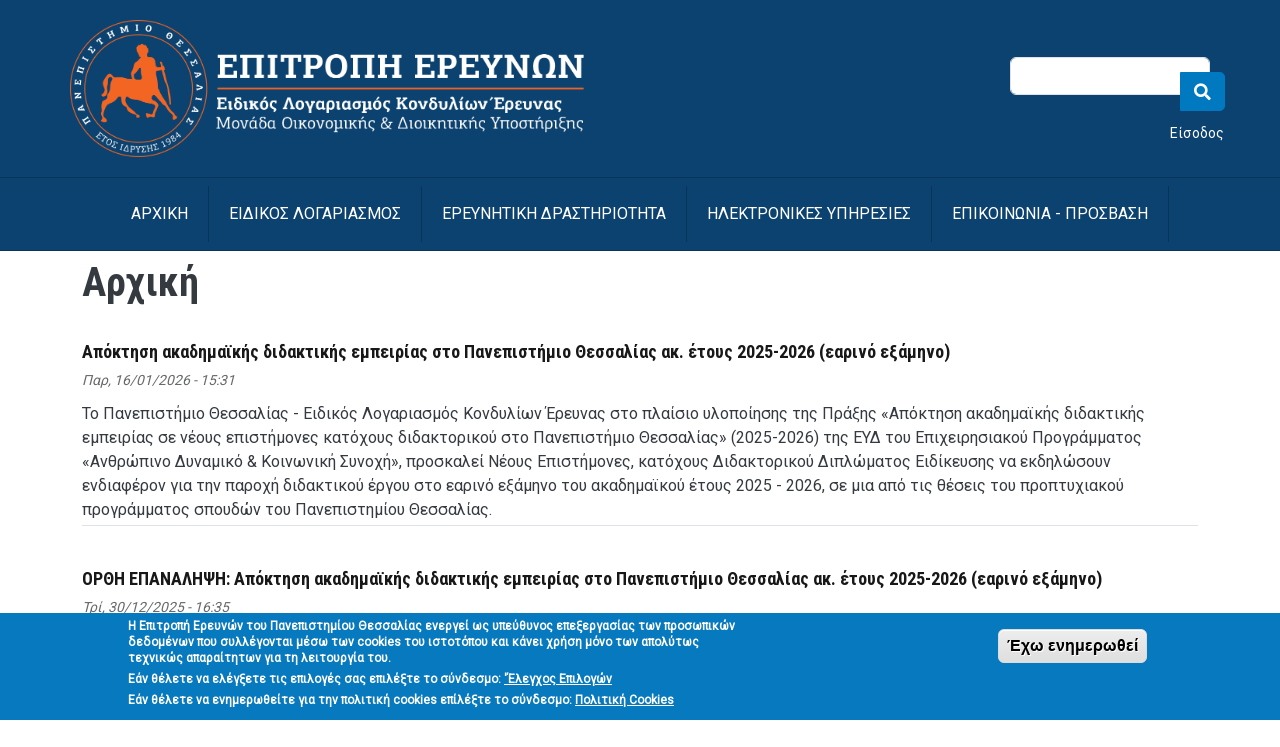

--- FILE ---
content_type: text/html; charset=UTF-8
request_url: https://ee.uth.gr/announcements
body_size: 11804
content:
<!DOCTYPE html>
<html lang="el" dir="ltr">
  <head>
    <meta charset="utf-8" />
<noscript><style>form.antibot * :not(.antibot-message) { display: none !important; }</style>
</noscript><meta name="Generator" content="Drupal 10 (https://www.drupal.org)" />
<meta name="MobileOptimized" content="width" />
<meta name="HandheldFriendly" content="true" />
<meta name="viewport" content="width=device-width, initial-scale=1, shrink-to-fit=no" />
<style>div#sliding-popup, div#sliding-popup .eu-cookie-withdraw-banner, .eu-cookie-withdraw-tab {background: #0779bf} div#sliding-popup.eu-cookie-withdraw-wrapper { background: transparent; } #sliding-popup h1, #sliding-popup h2, #sliding-popup h3, #sliding-popup p, #sliding-popup label, #sliding-popup div, .eu-cookie-compliance-more-button, .eu-cookie-compliance-secondary-button, .eu-cookie-withdraw-tab { color: #ffffff;} .eu-cookie-withdraw-tab { border-color: #ffffff;}</style>
<meta http-equiv="x-ua-compatible" content="ie=edge" />
<link rel="icon" href="/sites/default/files/favicon.ico" type="image/vnd.microsoft.icon" />

    <title>Αρχική | Επιτροπή Ερευνών - Ειδικός Λογαριασμός Κονδυλίων Έρευνας Πανεπιστημίου Θεσσαλίας</title>
    <link rel="stylesheet" media="all" href="/core/modules/system/css/components/align.module.css?t99gic" />
<link rel="stylesheet" media="all" href="/core/modules/system/css/components/fieldgroup.module.css?t99gic" />
<link rel="stylesheet" media="all" href="/core/modules/system/css/components/container-inline.module.css?t99gic" />
<link rel="stylesheet" media="all" href="/core/modules/system/css/components/clearfix.module.css?t99gic" />
<link rel="stylesheet" media="all" href="/core/modules/system/css/components/details.module.css?t99gic" />
<link rel="stylesheet" media="all" href="/core/modules/system/css/components/hidden.module.css?t99gic" />
<link rel="stylesheet" media="all" href="/core/modules/system/css/components/item-list.module.css?t99gic" />
<link rel="stylesheet" media="all" href="/core/modules/system/css/components/js.module.css?t99gic" />
<link rel="stylesheet" media="all" href="/core/modules/system/css/components/nowrap.module.css?t99gic" />
<link rel="stylesheet" media="all" href="/core/modules/system/css/components/position-container.module.css?t99gic" />
<link rel="stylesheet" media="all" href="/core/modules/system/css/components/reset-appearance.module.css?t99gic" />
<link rel="stylesheet" media="all" href="/core/modules/system/css/components/resize.module.css?t99gic" />
<link rel="stylesheet" media="all" href="/core/modules/system/css/components/system-status-counter.css?t99gic" />
<link rel="stylesheet" media="all" href="/core/modules/system/css/components/system-status-report-counters.css?t99gic" />
<link rel="stylesheet" media="all" href="/core/modules/system/css/components/system-status-report-general-info.css?t99gic" />
<link rel="stylesheet" media="all" href="/core/modules/system/css/components/tablesort.module.css?t99gic" />
<link rel="stylesheet" media="all" href="/core/modules/views/css/views.module.css?t99gic" />
<link rel="stylesheet" media="all" href="/modules/contrib/eu_cookie_compliance/css/eu_cookie_compliance.css?t99gic" />
<link rel="stylesheet" media="all" href="/modules/contrib/tb_megamenu/dist/base.css?t99gic" />
<link rel="stylesheet" media="all" href="/modules/contrib/tb_megamenu/dist/styles.css?t99gic" />
<link rel="stylesheet" media="all" href="/themes/contrib/bootstrap_barrio/css/components/node.css?t99gic" />
<link rel="stylesheet" media="all" href="//use.fontawesome.com/releases/v5.13.0/css/all.css" />
<link rel="stylesheet" media="all" href="/themes/contrib/bootstrap_barrio/css/components/form.css?t99gic" />
<link rel="stylesheet" media="all" href="/themes/contrib/bootstrap_barrio/css/components/img-fluid.css?t99gic" />
<link rel="stylesheet" media="all" href="/themes/contrib/bootstrap_barrio/css/colors/messages/messages-light.css?t99gic" />
<link rel="stylesheet" media="all" href="/themes/contrib/bootstrap_barrio/fonts/roboto.css?t99gic" />
<link rel="stylesheet" media="all" href="//fonts.googleapis.com/css?family=Roboto|Roboto+Condensed:700" />
<link rel="stylesheet" media="all" href="/themes/custom/bootstrap_sass_sub/css/style.css?t99gic" />
<link rel="stylesheet" media="all" href="/core/../themes/contrib/bootstrap_barrio/components/menu/menu.css?t99gic" />
<link rel="stylesheet" media="all" href="/core/../themes/contrib/bootstrap_barrio/components/menu_columns/menu_columns.css?t99gic" />

    
  </head>
  <body class="layout-no-sidebars page-view-anakoinoseis-frontpage path-announcements">
    <a href="#main-content" class="visually-hidden-focusable">
      Παράκαμψη προς το κυρίως περιεχόμενο
    </a>
    
      <div class="dialog-off-canvas-main-canvas" data-off-canvas-main-canvas>
    <div id="page-wrapper">
  <div id="page">
    <header id="header" class="header" role="banner" aria-label="Site header">
                              <div class="container">
                <div class="row">
          <div class="col-md-6">
              <a href="/el" title="Αρχική" rel="home" class="navbar-brand">
          <img src="/sites/default/files/logo-new-gre2.png" alt="Αρχική" class="img-fluid d-inline-block align-top" />
        <span class="ml-2 d-none d-md-inline"></span>
  </a>


          </div>
                    <div class="col-md-4 offset-md-2">
              <section class="row region region-header-form">
    <nav role="navigation" aria-labelledby="block-bootstrap-sass-sub-account-menu-menu" id="block-bootstrap-sass-sub-account-menu" class="block block-menu navigation menu--account">
            
  <h2 class="visually-hidden" id="block-bootstrap-sass-sub-account-menu-menu">Μενού λογαριασμού χρήστη</h2>
  

        
              <ul class="clearfix nav flex-row" data-component-id="bootstrap_barrio:menu_columns">
                    <li class="nav-item">
                <a href="/el/user/login" class="nav-link nav-link--el-user-login" data-drupal-link-system-path="user/login">Είσοδος</a>
              </li>
        </ul>
  



  </nav>
<div class="views-exposed-form block block-views block-views-exposed-filter-blocksite-search-page-1" data-drupal-selector="views-exposed-form-site-search-page-1" id="block-exposedformsite-searchpage-1">
  
    
      <div class="content">
      
<form action="/el/site-search" method="get" id="views-exposed-form-site-search-page-1" accept-charset="UTF-8">
  <div class="d-flex flex-wrap">
  



    <fieldset class="js-form-item js-form-type-textfield form-type-textfield js-form-item-search-api-fulltext form-item-search-api-fulltext form-no-label mb-3">
                          <input data-drupal-selector="edit-search-api-fulltext" type="text" id="edit-search-api-fulltext" name="search_api_fulltext" value="" size="30" maxlength="128" class="form-control" />

                          </fieldset>
  <div data-drupal-selector="edit-actions" class="form-actions js-form-wrapper form-wrapper mb-3" id="edit-actions"><button data-drupal-selector="edit-submit-site-search" type="submit" id="edit-submit-site-search" value="Search" class="button js-form-submit form-submit btn btn-primary">Search</button>
</div>

</div>

</form>

    </div>
  </div>

  </section>

          </div>
                  </div>
                </div>
                <nav  class="navbar navbar-dark navbar-expand-lg" id="navbar-main">
                    <div class="container">
          
                                              <div id="block-kentrikiploigisi-2" class="block block-tb-megamenu block-tb-megamenu-menu-blockmain">
  
    
      <div class="content">
      <nav  class="tbm tbm-main tbm-no-arrows" id="451cdabf-7475-4df6-ad4b-915334cbffb8" data-breakpoint="1200" aria-label="main navigation">
      <button class="tbm-button" type="button" aria-label="Toggle Menu Button">
      <span class="tbm-button-container">
        <span></span>
        <span></span>
        <span></span>
        <span></span>
      </span>
    </button>
    <div class="tbm-collapse ">
    <ul  class="tbm-nav level-0 items-5" >
        <li  class="tbm-item level-1" aria-level="1" >
      <div class="tbm-link-container">
            <a href="/el"  class="tbm-link level-1">
                Αρχική
          </a>
            </div>
    
</li>

        <li  class="tbm-item level-1 tbm-item--has-dropdown" aria-level="1" >
      <div class="tbm-link-container">
            <a href="/el"  class="tbm-link level-1 tbm-toggle" aria-expanded="false">
                ΕΙΔΙΚΟΣ ΛΟΓΑΡΙΑΣΜΟΣ
          </a>
                <button class="tbm-submenu-toggle"><span class="visually-hidden">Toggle submenu</span></button>
          </div>
    <div  class="tbm-submenu tbm-item-child">
      <div  class="tbm-row">
      <div  class="tbm-column span4">
  <div class="tbm-column-inner">
               <ul  class="tbm-subnav level-1 items-1">
        <li  class="tbm-item level-2 tbm-group" aria-level="2" >
      <div class="tbm-link-container">
            <a href="/el"  class="tbm-link level-2 tbm-group-title nofollow" aria-expanded="false">
                Πλαίσιο Διοίκησης
          </a>
            </div>
    <div  class="tbm-group-container tbm-item-child">
      <div  class="tbm-row">
      <div  class="tbm-column span12">
  <div class="tbm-column-inner">
               <ul  class="tbm-subnav level-2 items-4">
        <li  class="tbm-item level-3" aria-level="3" >
      <div class="tbm-link-container">
            <a href="/el/odigos-diaheirisis-ergon-kanonismoi"  class="tbm-link level-3">
                Οδηγός Διαχείρισης - Κανονισμοί
          </a>
            </div>
    
</li>

        <li  class="tbm-item level-3" aria-level="3" >
      <div class="tbm-link-container">
            <a href="/el/content/organa-dioikisis-kai-diaheirisis-toy-elke"  class="tbm-link level-3">
                Όργανα Διοίκησης ΕΛΚΕ
          </a>
            </div>
    
</li>

        <li  class="tbm-item level-3" aria-level="3" >
      <div class="tbm-link-container">
            <a href="/el/organogramma-0"  class="tbm-link level-3">
                Οργανόγραμμα
          </a>
            </div>
    
</li>

        <li  class="tbm-item level-3" aria-level="3" >
      <div class="tbm-link-container">
            <a href="/el/stoiheia-timologisis"  class="tbm-link level-3">
                Στοιχεία τιμολόγησης
          </a>
            </div>
    
</li>

  </ul>

      </div>
</div>

  </div>

  </div>

</li>

  </ul>

      </div>
</div>

      <div  class="tbm-column span4">
  <div class="tbm-column-inner">
               <ul  class="tbm-subnav level-1 items-1">
        <li  class="tbm-item level-2 tbm-group" aria-level="2" >
      <div class="tbm-link-container">
            <a href="/el"  class="tbm-link level-2 tbm-group-title nofollow" aria-expanded="false">
                Ανακοινώσεις
          </a>
            </div>
    <div  class="tbm-group-container tbm-item-child">
      <div  class="tbm-row">
      <div  class="tbm-column span12">
  <div class="tbm-column-inner">
               <ul  class="tbm-subnav level-2 items-3">
        <li  class="tbm-item level-3" aria-level="3" >
      <div class="tbm-link-container">
            <a href="/el/node"  class="tbm-link level-3">
                Ανακοινώσεις
          </a>
            </div>
    
</li>

        <li  class="tbm-item level-3" aria-level="3" >
      <div class="tbm-link-container">
            <a href="/el/procurements"  class="tbm-link level-3">
                Διαγωνισμοί
          </a>
            </div>
    
</li>

        <li  class="tbm-item level-3" aria-level="3" >
      <div class="tbm-link-container">
            <a href="/el/recruitment-announcements"  class="tbm-link level-3">
                Προκηρύξεις Θέσεων
          </a>
            </div>
    
</li>

  </ul>

      </div>
</div>

  </div>

  </div>

</li>

  </ul>

      </div>
</div>

      <div  class="tbm-column span4">
  <div class="tbm-column-inner">
               <ul  class="tbm-subnav level-1 items-1">
        <li  class="tbm-item level-2 tbm-group" aria-level="2" >
      <div class="tbm-link-container">
            <a href="/el"  class="tbm-link level-2 tbm-group-title nofollow" aria-expanded="false">
                Διαχείριση Ποιότητας
          </a>
            </div>
    <div  class="tbm-group-container tbm-item-child">
      <div  class="tbm-row">
      <div  class="tbm-column span12">
  <div class="tbm-column-inner">
               <ul  class="tbm-subnav level-2 items-4">
        <li  class="tbm-item level-3" aria-level="3" >
      <div class="tbm-link-container">
            <a href="/el/content/egheiridia-diaheirisis-2016-01-12"  class="tbm-link level-3">
                Πολιτική Ποιότητας
          </a>
            </div>
    
</li>

        <li  class="tbm-item level-3" aria-level="3" >
      <div class="tbm-link-container">
            <a href="/el/%CE%A3%CF%8D%CF%83%CF%84%CE%B7%CE%BC%CE%B1-%CE%94%CE%B9%CE%B1%CF%87%CE%B5%CE%B9%CF%81%CE%B9%CF%83%CF%84%CE%B9%CE%BA%CE%AE%CF%82-%CE%95%CF%80%CE%AC%CF%81%CE%BA%CE%B5%CE%B9%CE%B1%CF%82-%CE%BA%CE%B1%CE%B9-%CE%A0%CE%BF%CE%B9%CF%8C%CF%84%CE%B7%CF%84%CE%B1%CF%82"  class="tbm-link level-3">
                Σύστημα Διαχείρισης της Ποιότητας ISO 9001:2015
          </a>
            </div>
    
</li>

        <li  class="tbm-item level-3" aria-level="3" >
      <div class="tbm-link-container">
            <a href="/el/cookies-policy"  class="tbm-link level-3">
                Πολιτική Cookies
          </a>
            </div>
    
</li>

        <li  class="tbm-item level-3" aria-level="3" >
      <div class="tbm-link-container">
            <a href="/el/gdpr"  class="tbm-link level-3">
                Πολιτική Προστασίας Προσωπικών Δεδομένων Ιστοτόπου
          </a>
            </div>
    
</li>

  </ul>

      </div>
</div>

  </div>

  </div>

</li>

  </ul>

      </div>
</div>

  </div>

  </div>

</li>

        <li  class="tbm-item level-1 tbm-item--has-dropdown" aria-level="1" >
      <div class="tbm-link-container">
            <a href="/el"  class="tbm-link level-1 tbm-toggle" aria-expanded="false">
                ΕΡΕΥΝΗΤΙΚΗ ΔΡΑΣΤΗΡΙΟΤΗΤΑ
          </a>
                <button class="tbm-submenu-toggle"><span class="visually-hidden">Toggle submenu</span></button>
          </div>
    <div  class="tbm-submenu tbm-item-child">
      <div  class="tbm-row">
      <div  class="tbm-column span4">
  <div class="tbm-column-inner">
               <ul  class="tbm-subnav level-1 items-1">
        <li  class="tbm-item level-2 tbm-group" aria-level="2" >
      <div class="tbm-link-container">
            <a href="/el"  class="tbm-link level-2 tbm-group-title nofollow" aria-expanded="false">
                Ερευνητικά Έργα
          </a>
            </div>
    <div  class="tbm-group-container tbm-item-child">
      <div  class="tbm-row">
      <div  class="tbm-column span12">
  <div class="tbm-column-inner">
               <ul  class="tbm-subnav level-2 items-4">
        <li  class="tbm-item level-3" aria-level="3" >
      <div class="tbm-link-container">
            <a href="/el/active-projects"  class="tbm-link level-3">
                Προβολή Ερευνητικών Προγραμμάτων (ενεργά)
          </a>
            </div>
    
</li>

        <li  class="tbm-item level-3" aria-level="3" >
      <div class="tbm-link-container">
            <a href="/el/content/ethnika-programmata"  class="tbm-link level-3">
                Εθνικά Προγράμματα
          </a>
            </div>
    
</li>

        <li  class="tbm-item level-3" aria-level="3" >
      <div class="tbm-link-container">
            <a href="/el/content/eyropaika-programmata"  class="tbm-link level-3">
                Ευρωπαϊκά Προγράμματα
          </a>
            </div>
    
</li>

        <li  class="tbm-item level-3" aria-level="3" >
      <div class="tbm-link-container">
            <a href="/el/magazines"  class="tbm-link level-3">
                Περιοδικό
          </a>
            </div>
    
</li>

  </ul>

      </div>
</div>

  </div>

  </div>

</li>

  </ul>

      </div>
</div>

      <div  class="tbm-column span4">
  <div class="tbm-column-inner">
               <ul  class="tbm-subnav level-1 items-1">
        <li  class="tbm-item level-2 tbm-group" aria-level="2" >
      <div class="tbm-link-container">
            <a href="/el"  class="tbm-link level-2 tbm-group-title nofollow" aria-expanded="false">
                Οδηγός Μεταφοράς Τεχνολογίας
          </a>
            </div>
    <div  class="tbm-group-container tbm-item-child">
      <div  class="tbm-row">
      <div  class="tbm-column span12">
  <div class="tbm-column-inner">
               <ul  class="tbm-subnav level-2 items-6">
        <li  class="tbm-item level-3" aria-level="3" >
      <div class="tbm-link-container">
            <a href="/el/content/odigos-metaforas-tehnologias-perigrafi-2016-08-12"  class="tbm-link level-3">
                Περιγραφή
          </a>
            </div>
    
</li>

        <li  class="tbm-item level-3" aria-level="3" >
      <div class="tbm-link-container">
            <a href="/el/content/nomiko-plaisio-2016-01-12"  class="tbm-link level-3">
                Νομοθετικό Πλαίσιο
          </a>
            </div>
    
</li>

        <li  class="tbm-item level-3" aria-level="3" >
      <div class="tbm-link-container">
            <a href="/el/content/%CE%B7-%CE%AD%CE%BD%CE%BD%CE%BF%CE%B9%CE%B1-%CF%84%CE%B7%CF%82-%CE%B5%CF%86%CE%B5%CF%8D%CF%81%CE%B5%CF%83%CE%B7%CF%82"  class="tbm-link level-3">
                Η έννοια της εφεύρεσης
          </a>
            </div>
    
</li>

        <li  class="tbm-item level-3" aria-level="3" >
      <div class="tbm-link-container">
            <a href="/el/content/%CF%84%CE%AE%CF%81%CE%B7%CF%83%CE%B7-%CE%B5%CE%BC%CF%80%CE%B9%CF%83%CF%84%CE%B5%CF%85%CF%84%CE%B9%CE%BA%CF%8C%CF%84%CE%B7%CF%84%CE%B1%CF%82-%CE%BA%CE%B1%CE%B9-%CE%B1%CF%80%CE%BF%CF%81%CF%81%CE%AE%CF%84%CE%BF%CF%85"  class="tbm-link level-3">
                Τήρηση εμπιστευτικότητας και απορρήτου
          </a>
            </div>
    
</li>

        <li  class="tbm-item level-3" aria-level="3" >
      <div class="tbm-link-container">
            <a href="/el/content/%CE%95%CE%BC%CF%80%CE%BF%CF%81%CE%B9%CE%BA%CE%AE-%CE%91%CE%BE%CE%B9%CE%BF%CF%80%CE%BF%CE%AF%CE%B7%CF%83%CE%B7-%CE%95%CF%81%CE%B5%CF%85%CE%BD%CE%B7%CF%84%CE%B9%CE%BA%CF%8E%CE%BD-%CE%91%CF%80%CE%BF%CF%84%CE%B5%CE%BB%CE%B5%CF%83%CE%BC%CE%AC%CF%84%CF%89%CE%BD"  class="tbm-link level-3">
                Εμπορική Αξιοποίηση Ερευνητικών Αποτελεσμάτων
          </a>
            </div>
    
</li>

        <li  class="tbm-item level-3" aria-level="3" >
      <div class="tbm-link-container">
            <a href="/el/content/%CE%9A%CE%B1%CE%BD%CE%BF%CE%BD%CE%B9%CF%83%CE%BC%CF%8C%CF%82-%CE%94%CE%B9%CE%B1%CF%87%CE%B5%CE%AF%CF%81%CE%B9%CF%83%CE%B7%CF%82-%CF%84%CF%89%CE%BD-%CE%94%CE%B9%CE%BA%CE%B1%CE%B9%CF%89%CE%BC%CE%AC%CF%84%CF%89%CE%BD-%CE%94%CE%B9%CE%B1%CE%BD%CE%BF%CE%B7%CF%84%CE%B9%CE%BA%CE%AE%CF%82-%CE%99%CE%B4%CE%B9%CE%BF%CE%BA%CF%84%CE%B7%CF%83%CE%AF%CE%B1%CF%82"  class="tbm-link level-3">
                Κανονισμός Διαχείρισης των Δικαιωμάτων Διανοητικής Ιδιοκτησίας
          </a>
            </div>
    
</li>

  </ul>

      </div>
</div>

  </div>

  </div>

</li>

  </ul>

      </div>
</div>

      <div  class="tbm-column span4">
  <div class="tbm-column-inner">
               <ul  class="tbm-subnav level-1 items-1">
        <li  class="tbm-item level-2 tbm-group" aria-level="2" >
      <div class="tbm-link-container">
            <a href="/el"  class="tbm-link level-2 tbm-group-title nofollow" aria-expanded="false">
                Εξωστρέφεια - Αξιοποίηση Ερευνητικών Αποτελεσμάτων
          </a>
            </div>
    <div  class="tbm-group-container tbm-item-child">
      <div  class="tbm-row">
      <div  class="tbm-column span12">
  <div class="tbm-column-inner">
               <ul  class="tbm-subnav level-2 items-3">
        <li  class="tbm-item level-3" aria-level="3" >
      <div class="tbm-link-container">
            <a href="/el/content/%CE%93%CF%81%CE%B1%CF%86%CE%B5%CE%AF%CE%BF-%CE%95%CE%BE%CF%89%CF%83%CF%84%CF%81%CE%AD%CF%86%CE%B5%CE%B9%CE%B1%CF%82"  class="tbm-link level-3">
                Προφίλ
          </a>
            </div>
    
</li>

        <li  class="tbm-item level-3" aria-level="3" >
      <div class="tbm-link-container">
            <a href="/el/content/symvaseis-metaforas-tehnologias-2015-12-23"  class="tbm-link level-3">
                Συμβάσεις Μεταφοράς Τεχνολογίας
          </a>
            </div>
    
</li>

        <li  class="tbm-item level-3" aria-level="3" >
      <div class="tbm-link-container">
            <a href="/el/content/spin-2015-12-23"  class="tbm-link level-3">
                Spin - Off
          </a>
            </div>
    
</li>

  </ul>

      </div>
</div>

  </div>

  </div>

</li>

  </ul>

      </div>
</div>

  </div>

  </div>

</li>

        <li  class="tbm-item level-1 tbm-right tbm-item--has-dropdown" aria-level="1" >
      <div class="tbm-link-container">
            <a href="/el"  class="tbm-link level-1 tbm-toggle" aria-expanded="false">
                ΗΛΕΚΤΡΟΝΙΚΕΣ ΥΠΗΡΕΣΙΕΣ
          </a>
                <button class="tbm-submenu-toggle"><span class="visually-hidden">Toggle submenu</span></button>
          </div>
    <div  class="tbm-submenu tbm-item-child tbm-has-width" style="width: 450px;">
      <div  class="tbm-row">
      <div  class="tbm-column span12">
  <div class="tbm-column-inner">
               <ul  class="tbm-subnav level-1 items-4">
        <li  class="tbm-item level-2" aria-level="2" >
      <div class="tbm-link-container">
            <a href="/el/docs"  class="tbm-link level-2">
                Έντυπα
          </a>
            </div>
    
</li>

        <li  class="tbm-item level-2" aria-level="2" >
      <div class="tbm-link-container">
            <a href="/el/laws_index"  class="tbm-link level-2">
                Νομοθεσία
          </a>
            </div>
    
</li>

        <li  class="tbm-item level-2" aria-level="2" >
      <div class="tbm-link-container">
            <a href="/el/forma-axiologisis-paraponon"  class="tbm-link level-2">
                Φόρμα αξιολόγησης παραπόνων
          </a>
            </div>
    
</li>

        <li  class="tbm-item level-2" aria-level="2" >
      <div class="tbm-link-container">
            <a href="/el/e-services"  class="tbm-link level-2">
                Ηλεκτρονικές Εφαρμογές
          </a>
            </div>
    
</li>

  </ul>

      </div>
</div>

  </div>

  </div>

</li>

        <li  class="tbm-item level-1 450 tbm-right tbm-item--has-dropdown" aria-level="1" >
      <div class="tbm-link-container">
            <a href="/el"  class="tbm-link level-1 tbm-toggle" aria-expanded="false">
                ΕΠΙΚΟΙΝΩΝΙΑ - ΠΡΟΣΒΑΣΗ
          </a>
                <button class="tbm-submenu-toggle"><span class="visually-hidden">Toggle submenu</span></button>
          </div>
    <div  class="tbm-submenu tbm-item-child tbm-has-width" style="width: 450px;">
      <div  class="tbm-row">
      <div  class="tbm-column span12">
  <div class="tbm-column-inner">
               <ul  class="tbm-subnav level-1 items-3">
        <li  class="tbm-item level-2" aria-level="2" >
      <div class="tbm-link-container">
            <a href="/el/anthropino-dynamiko-elke-pth"  class="tbm-link level-2">
                Ανθρώπινο Δυναμικό
          </a>
            </div>
    
</li>

        <li  class="tbm-item level-2" aria-level="2" >
      <div class="tbm-link-container">
            <a href="/el/syndesmoi"  class="tbm-link level-2">
                Σύνδεσμοι
          </a>
            </div>
    
</li>

        <li  class="tbm-item level-2" aria-level="2" >
      <div class="tbm-link-container">
            <a href="https://katalogos.uth.gr/"  class="tbm-link level-2" target="_blank">
                Τηλέφωνα Παν/μίου
          </a>
            </div>
    
</li>

  </ul>

      </div>
</div>

  </div>

  </div>

</li>

  </ul>

      </div>
  </nav>

<script>
if (window.matchMedia("(max-width: 1200px)").matches) {
  document.getElementById("451cdabf-7475-4df6-ad4b-915334cbffb8").classList.add('tbm--mobile');
}


</script>

    </div>
  </div>


                                                            </div>
                  </nav>
          </header>
          <div class="highlighted">
        <aside class="container section clearfix" role="complementary">
            <div data-drupal-messages-fallback class="hidden"></div>


        </aside>
      </div>
            <div id="main-wrapper" class="layout-main-wrapper clearfix">
              <div id="main" class="container">
          
          <div class="row row-offcanvas row-offcanvas-left clearfix">
              <main class="main-content col order-first" id="content" role="main">
                <section class="section">
                  <a id="main-content" tabindex="-1"></a>
                    <div id="block-bootstrap-sass-sub-page-title" class="block block-core block-page-title-block">
  
    
      <div class="content">
      
  <h1 class="title">Αρχική</h1>


    </div>
  </div>
<div class="views-element-container"><div class="view view-anakoinoseis-frontpage view-id-anakoinoseis_frontpage view-display-id-page_2 js-view-dom-id-468c80a6648d57853d509c6908de28b1af6df5aa5f0d9f35403dfbbda67d87af">
  
    
      <div class="view-header">
      
    </div>
      
      <div class="view-content row">
          <div class="views-row">
    

<article data-history-node-id="23215" class="node node--type-article node--promoted node--view-mode-teaser clearfix">
  <header>
    
          <h2 class="node__title">
        <a href="/el/node/23215" rel="bookmark"><span class="field field--name-title field--type-string field--label-hidden">Απόκτηση ακαδημαϊκής διδακτικής εμπειρίας στο Πανεπιστήμιο Θεσσαλίας ακ. έτους 2025-2026 (εαρινό εξάμηνο)</span>
</a>
      </h2>
        
          <div class="node__meta">
        <article class="profile">
  </article>

                  <em>
            <span class="field field--name-created field--type-created field--label-hidden"><time datetime="2026-01-16T15:31:00+02:00" title="Παρασκευή 16 Ιανουάριος 2026 - 15:31" class="datetime">Παρ, 16/01/2026 - 15:31</time>
</span>

          </em>
                
      </div>
      </header>
  <div class="node__content clearfix">
    
            <div class="clearfix text-formatted field field--name-body field--type-text-with-summary field--label-hidden field__item">Το Πανεπιστήμιο Θεσσαλίας - Ειδικός Λογαριασμός Κονδυλίων Έρευνας στο πλαίσιο υλοποίησης της Πράξης «Απόκτηση ακαδημαϊκής διδακτικής εμπειρίας σε νέους επιστήμονες κατόχους διδακτορικού στο Πανεπιστήμιο Θεσσαλίας» (2025-2026) της ΕΥΔ του Επιχειρησιακού Προγράμματος «Ανθρώπινο Δυναμικό &amp; Κοινωνική Συνοχή», προσκαλεί Νέους Επιστήμονες, κατόχους Διδακτορικού Διπλώματος Ειδίκευσης να εκδηλώσουν ενδιαφέρον για την παροχή διδακτικού έργου στο εαρινό εξάμηνο του ακαδημαϊκού έτους 2025 - 2026, σε μια από τις θέσεις του προπτυχιακού προγράμματος σπουδών του Πανεπιστημίου Θεσσαλίας.</div>
      
  </div>
</article>

  </div>
    <div class="views-row">
    

<article data-history-node-id="23191" class="node node--type-article node--promoted node--view-mode-teaser clearfix">
  <header>
    
          <h2 class="node__title">
        <a href="/el/node/23191" rel="bookmark"><span class="field field--name-title field--type-string field--label-hidden">ΟΡΘΗ ΕΠΑΝΑΛΗΨΗ: Απόκτηση ακαδημαϊκής διδακτικής εμπειρίας στο Πανεπιστήμιο Θεσσαλίας ακ. έτους 2025-2026 (εαρινό εξάμηνο)</span>
</a>
      </h2>
        
          <div class="node__meta">
        <article class="profile">
  </article>

                  <em>
            <span class="field field--name-created field--type-created field--label-hidden"><time datetime="2025-12-30T16:35:35+02:00" title="Τρίτη 30 Δεκέμβριος 2025 - 16:35" class="datetime">Τρί, 30/12/2025 - 16:35</time>
</span>

          </em>
                
      </div>
      </header>
  <div class="node__content clearfix">
    
            <div class="clearfix text-formatted field field--name-body field--type-text-with-summary field--label-hidden field__item">ΟΡΘΗ ΕΠΑΝΑΛΗΨΗ: (Ως προς την ημερομηνία λήξης υποβολής υποψηφιοτήτων και την επισήμανση των Παραρτημάτων)
Το Πανεπιστήμιο Θεσσαλίας - ΕΛΚΕ στο πλαίσιο της Πράξης «Απόκτηση ακαδημαϊκής διδακτικής εμπειρίας σε νέους επιστήμονες κατόχους διδακτορικού στο Πανεπιστήμιο Θεσσαλίας» (2025-2026) της ΕΥΔ προσκαλεί Νέους Επιστήμονες, κατόχους Διδακτορικού Διπλώματος να εκδηλώσουν ενδιαφέρον για την παροχή διδακτικού έργου στο εαρινό εξάμηνο του ακαδημαϊκού έτους 2025 - 2026, σε μια από τις θέσεις του προπτυχιακού προγράμματος σπουδών του Πανεπιστημίου Θεσσαλίας όπως αυτές έχουν εγκριθεί από τη Σύγκλητο του Πανεπιστημίου Θεσσαλίας  και αναλυτικά περιγράφονται στον πίνακα μαθημάτων και στο παράρτημα, που επισυνάπτονται στην παρούσα πρόσκληση.</div>
      
  </div>
</article>

  </div>
    <div class="views-row">
    

<article data-history-node-id="23186" class="node node--type-article node--promoted node--view-mode-teaser clearfix">
  <header>
    
          <h2 class="node__title">
        <a href="/el/node/23186" rel="bookmark"><span class="field field--name-title field--type-string field--label-hidden">ΕΝΗΜΕΡΩΤΙΚΟ ΣΗΜΕΙΩΜΑ Erasmus+ 2026</span>
</a>
      </h2>
        
          <div class="node__meta">
        <article class="profile">
  </article>

                  <em>
            <span class="field field--name-created field--type-created field--label-hidden"><time datetime="2025-12-24T19:07:48+02:00" title="Τετάρτη 24 Δεκέμβριος 2025 - 19:07" class="datetime">Τετ, 24/12/2025 - 19:07</time>
</span>

          </em>
                
      </div>
      </header>
  <div class="node__content clearfix">
    
            <div class="clearfix text-formatted field field--name-body field--type-text-with-summary field--label-hidden field__item">Σας ενημερώνουμε ότι σύμφωνα με τον νέο Οδηγό του Προγράμματος Erasmus+ 2026 (επισυνάπτεται) υπάρχει, για συγκεκριμένες δράσεις, περιορισμός στον αριθμό των αιτήσεων στις οποίες μπορεί να συμμετέχει ένας φορέας, είτε ως συντονιστής είτε ως εταίρος.</div>
      
  </div>
</article>

  </div>
    <div class="views-row">
    

<article data-history-node-id="23151" class="node node--type-article node--promoted node--view-mode-teaser clearfix">
  <header>
    
          <h2 class="node__title">
        <a href="/el/node/23151" rel="bookmark"><span class="field field--name-title field--type-string field--label-hidden">ΕΛΙΔΕΚ: Ερευνητικά Προγράμματα Συνεργασίας στις Ανθρωπιστικές Επιστήμες «Ελλάδα - ΗΠΑ»</span>
</a>
      </h2>
        
          <div class="node__meta">
        <article class="profile">
  </article>

                  <em>
            <span class="field field--name-created field--type-created field--label-hidden"><time datetime="2025-12-01T12:49:55+02:00" title="Δευτέρα 1 Δεκέμβριος 2025 - 12:49" class="datetime">Δευ, 01/12/2025 - 12:49</time>
</span>

          </em>
                
      </div>
      </header>
  <div class="node__content clearfix">
    
            <div class="clearfix text-formatted field field--name-body field--type-text-with-summary field--label-hidden field__item">Η Διευθύντρια του Ελληνικού Ιδρύματος Έρευνας και Καινοτομίας καλεί τους/τις ενδιαφερόμενους/ες δυνητικούς δικαιούχους να υποβάλουν Συνεργατικές Προτάσεις στο πλαίσιο της Προκήρυξης με τίτλο «Ερευνητικά Προγράμματα Συνεργασίας στις Ανθρωπιστικές Επιστήμες ‘‘Ελλάδα – ΗΠΑ’’». </div>
      
  </div>
</article>

  </div>
    <div class="views-row">
    

<article data-history-node-id="23109" class="node node--type-article node--promoted node--view-mode-teaser clearfix">
  <header>
    
          <h2 class="node__title">
        <a href="/el/node/23109" rel="bookmark"><span class="field field--name-title field--type-string field--label-hidden">Ανακοίνωση αλλαγής έδρας γραφείων ΜΟΔΥ Πανεπιστημίου Θεσσαλίας της πόλης του Βόλου.</span>
</a>
      </h2>
        
          <div class="node__meta">
        <article class="profile">
  </article>

                  <em>
            <span class="field field--name-created field--type-created field--label-hidden"><time datetime="2025-10-05T12:26:34+03:00" title="Κυριακή 5 Οκτώβριος 2025 - 12:26" class="datetime">Κυρ, 05/10/2025 - 12:26</time>
</span>

          </em>
                
      </div>
      </header>
  <div class="node__content clearfix">
    
            <div class="clearfix text-formatted field field--name-body field--type-text-with-summary field--label-hidden field__item">Λόγω της μετακόμισης σε νέο κτίριο στέγασης των υπηρεσιών του ΕΛΚΕ Πανεπιστημίου Θεσσαλίας στην οδό  Αιολίδος 2, περιοχή Άναυρος στο Βόλο, τα τηλέφωνα της υπηρεσίας μας δεν θα λειτουργούν και παρακαλείσθε να επικοινωνείτε μαζί μας με ηλεκτρονικό μήνυμα (αφορά μόνο στην επικοινωνία με το προσωπικό του ΕΛΚΕ που εργάζεται στο Βόλο).</div>
      
  </div>
</article>

  </div>
    <div class="views-row">
    

<article data-history-node-id="23107" class="node node--type-article node--promoted node--view-mode-teaser clearfix">
  <header>
    
          <h2 class="node__title">
        <a href="/el/node/23107" rel="bookmark"><span class="field field--name-title field--type-string field--label-hidden">Αποτελέσματα για την απόκτηση ακαδημαϊκής διδακτικής εμπειρίας στο Πανεπιστήμιο Θεσσαλίας ακ. έτους 2025-2026 (χειμερινό εξάμηνο)</span>
</a>
      </h2>
        
          <div class="node__meta">
        <article class="profile">
  </article>

                  <em>
            <span class="field field--name-created field--type-created field--label-hidden"><time datetime="2025-09-30T21:12:53+03:00" title="Τρίτη 30 Σεπτέμβριος 2025 - 21:12" class="datetime">Τρί, 30/09/2025 - 21:12</time>
</span>

          </em>
                
      </div>
      </header>
  <div class="node__content clearfix">
    
            <div class="clearfix text-formatted field field--name-body field--type-text-with-summary field--label-hidden field__item">Το Πανεπιστήμιο Θεσσαλίας - Ειδικός Λογαριασμός Κονδυλίων Έρευνας στο πλαίσιο υλοποίησης της Πράξης «Απόκτηση ακαδημαϊκής διδακτικής εμπειρίας σε νέους επιστήμονες κατόχους διδακτορικού στο Πανεπιστήμιο Θεσσαλίας» (2025-2026), προσκαλεί Νέους Επιστήμονες, κατόχους Διδακτορικού Διπλώματος Ειδίκευσης να εκδηλώσουν ενδιαφέρον για την παροχή διδακτικού έργου στο χειμερινό εξάμηνο του ακαδημαϊκού έτους 2025 - 2026, σε μια από τις θέσεις του προπτυχιακού προγράμματος σπουδών του Πανεπιστημίου Θεσσαλίας. Δείτε στα επισυναπτόμενα έντυπα τα αποτελέσματα.</div>
      
  </div>
</article>

  </div>
    <div class="views-row">
    

<article data-history-node-id="23099" class="node node--type-article node--promoted node--view-mode-teaser clearfix">
  <header>
    
          <h2 class="node__title">
        <a href="/el/node/23099" rel="bookmark"><span class="field field--name-title field--type-string field--label-hidden">Αποτελέσματα για την απόκτηση ακαδημαϊκής διδακτικής εμπειρίας στο Πανεπιστήμιο Θεσσαλίας ακ. έτους 2025-2026 (χειμερινό εξάμηνο)</span>
</a>
      </h2>
        
          <div class="node__meta">
        <article class="profile">
  </article>

                  <em>
            <span class="field field--name-created field--type-created field--label-hidden"><time datetime="2025-09-25T10:11:31+03:00" title="Πέμπτη 25 Σεπτέμβριος 2025 - 10:11" class="datetime">Πέμ, 25/09/2025 - 10:11</time>
</span>

          </em>
                
      </div>
      </header>
  <div class="node__content clearfix">
    
            <div class="clearfix text-formatted field field--name-body field--type-text-with-summary field--label-hidden field__item">Tο Πανεπιστήμιο Θεσσαλίας - Ειδικός Λογαριασμός Κονδυλίων Έρευνας στο πλαίσιο υλοποίησης της Πράξης «Απόκτηση ακαδημαϊκής διδακτικής εμπειρίας σε νέους επιστήμονες κατόχους διδακτορικού στο Πανεπιστήμιο Θεσσαλίας» (2025-2026) προσκαλεί Νέους Επιστήμονες, κατόχους Διδακτορικού Διπλώματος Ειδίκευσης να εκδηλώσουν ενδιαφέρον για την παροχή διδακτικού έργου στο χειμερινό εξάμηνο του ακαδημαϊκού έτους 2025 - 2026, σε μια από τις θέσεις του προπτυχιακού προγράμματος σπουδών  όπως αυτές περιγράφονται στον πίνακα μαθημάτων και στο παράρτημα, που επισυνάπτονται στην παρούσα πρόσκληση.</div>
      
  </div>
</article>

  </div>
    <div class="views-row">
    

<article data-history-node-id="23092" class="node node--type-article node--promoted node--view-mode-teaser clearfix">
  <header>
    
          <h2 class="node__title">
        <a href="/el/node/23092" rel="bookmark"><span class="field field--name-title field--type-string field--label-hidden">Απόκτηση ακαδημαϊκής διδακτικής εμπειρίας στο Πανεπιστήμιο Θεσσαλίας ακ. έτους 2025-2026 (χειμερινό εξάμηνο)</span>
</a>
      </h2>
        
          <div class="node__meta">
        <article class="profile">
  </article>

                  <em>
            <span class="field field--name-created field--type-created field--label-hidden"><time datetime="2025-09-18T20:34:47+03:00" title="Πέμπτη 18 Σεπτέμβριος 2025 - 20:34" class="datetime">Πέμ, 18/09/2025 - 20:34</time>
</span>

          </em>
                
      </div>
      </header>
  <div class="node__content clearfix">
    
            <div class="clearfix text-formatted field field--name-body field--type-text-with-summary field--label-hidden field__item">Το Πανεπιστήμιο Θεσσαλίας - Ειδικός Λογαριασμός Κονδυλίων Έρευνας στο πλαίσιο υλοποίησης της Πράξης «Απόκτηση ακαδημαϊκής διδακτικής εμπειρίας σε νέους επιστήμονες κατόχους διδακτορικού στο Πανεπιστήμιο Θεσσαλίας» (2025-2026) προσκαλεί Νέους Επιστήμονες, κατόχους Διδακτορικού Διπλώματος Ειδίκευσης να εκδηλώσουν ενδιαφέρον για την παροχή διδακτικού έργου στο χειμερινό εξάμηνο του ακαδημαϊκού έτους 2025 - 2026, σε μια από τις θέσεις του προπτυχιακού προγράμματος σπουδών οι οποίες αναλυτικά περιγράφονται στους πίνακες μαθημάτων που επισυνάπτονται στην παρούσα πρόσκληση.</div>
      
  </div>
</article>

  </div>
    <div class="views-row">
    

<article data-history-node-id="23082" class="node node--type-article node--promoted node--view-mode-teaser clearfix">
  <header>
    
          <h2 class="node__title">
        <a href="/el/node/23082" rel="bookmark"><span class="field field--name-title field--type-string field--label-hidden">Αποτελέσματα (Τμήμα Κτηνιατρικής ) για την απόκτηση ακαδημαϊκής διδακτικής εμπειρίας στο Πανεπιστήμιο Θεσσαλίας ακ. έτους 2025-2026 (χειμερινό εξάμηνο)</span>
</a>
      </h2>
        
          <div class="node__meta">
        <article class="profile">
  </article>

                  <em>
            <span class="field field--name-created field--type-created field--label-hidden"><time datetime="2025-09-17T12:18:52+03:00" title="Τετάρτη 17 Σεπτέμβριος 2025 - 12:18" class="datetime">Τετ, 17/09/2025 - 12:18</time>
</span>

          </em>
                
      </div>
      </header>
  <div class="node__content clearfix">
    
            <div class="clearfix text-formatted field field--name-body field--type-text-with-summary field--label-hidden field__item">Το Πανεπιστήμιο Θεσσαλίας - Ειδικός Λογαριασμός Κονδυλίων Έρευνας στο πλαίσιο υλοποίησης της Πράξης «Απόκτηση ακαδημαϊκής διδακτικής εμπειρίας σε νέους επιστήμονες κατόχους διδακτορικού στο Πανεπιστήμιο Θεσσαλίας» (2025-2026) προσκαλεί Νέους Επιστήμονες, κατόχους Διδακτορικού Διπλώματος Ειδίκευσης να εκδηλώσουν ενδιαφέρον για την παροχή διδακτικού έργου στο χειμερινό εξάμηνο του ακαδημαϊκού έτους 2025 - 2026, σε μια από τις θέσεις του προπτυχιακού προγράμματος σπουδών του Πανεπιστημίου Θεσσαλίας όπως αυτές έχουν εγκριθεί από τη Σύγκλητο του Πανεπιστημίου Θεσσαλίας  και αναλυτικά περιγράφονται στον πίνακα μαθημάτων και στο παράρτημα, που επισυνάπτονται στην παρούσα πρόσκληση.

 

Δείτε στα επισυναπτόμενα έντυπα τα αποτελέσματα</div>
      
  </div>
</article>

  </div>
    <div class="views-row">
    

<article data-history-node-id="23081" class="node node--type-article node--promoted node--view-mode-teaser clearfix">
  <header>
    
          <h2 class="node__title">
        <a href="/el/node/23081" rel="bookmark"><span class="field field--name-title field--type-string field--label-hidden">Αποτελέσματα για την απόκτηση ακαδημαϊκής διδακτικής εμπειρίας στο Πανεπιστήμιο Θεσσαλίας ακ. έτους 2025-2026 (χειμερινό εξάμηνο)</span>
</a>
      </h2>
        
          <div class="node__meta">
        <article class="profile">
  </article>

                  <em>
            <span class="field field--name-created field--type-created field--label-hidden"><time datetime="2025-09-12T21:06:51+03:00" title="Παρασκευή 12 Σεπτέμβριος 2025 - 21:06" class="datetime">Παρ, 12/09/2025 - 21:06</time>
</span>

          </em>
                
      </div>
      </header>
  <div class="node__content clearfix">
    
            <div class="clearfix text-formatted field field--name-body field--type-text-with-summary field--label-hidden field__item">Το Πανεπιστήμιο Θεσσαλίας - Ειδικός Λογαριασμός Κονδυλίων Έρευνας στο πλαίσιο της Πράξης «Απόκτηση ακαδημαϊκής διδακτικής εμπειρίας σε νέους επιστήμονες κατόχους διδακτορικού στο Πανεπιστήμιο Θεσσαλίας» (2025-2026), προσκαλεί Νέους Επιστήμονες, κατόχους Διδακτορικού Διπλώματος Ειδίκευσης να εκδηλώσουν ενδιαφέρον για την παροχή διδακτικού έργου στο χειμερινό εξάμηνο του ακαδημαϊκού έτους 2025 - 2026, σε μια από τις θέσεις του προπτυχιακού προγράμματος σπουδών του Πανεπιστημίου Θεσσαλίας δείτε στα επισυναπτόμενα έντυπα τα αποτελέσματα.</div>
      
  </div>
</article>

  </div>

    </div>
  
        <nav aria-label="pagination-heading">
    <h4 id="pagination-heading" class="visually-hidden">Σελιδοποίηση</h4>
    <ul class="pagination js-pager__items">
                                                        <li class="page-item active">
                      <span class="page-link">1</span>
                  </li>
              <li class="page-item ">
                      <a href="?page=1" title="" class="page-link">2</a>
                  </li>
              <li class="page-item ">
                      <a href="?page=2" title="" class="page-link">3</a>
                  </li>
              <li class="page-item ">
                      <a href="?page=3" title="" class="page-link">4</a>
                  </li>
              <li class="page-item ">
                      <a href="?page=4" title="" class="page-link">5</a>
                  </li>
              <li class="page-item ">
                      <a href="?page=5" title="" class="page-link">6</a>
                  </li>
              <li class="page-item ">
                      <a href="?page=6" title="" class="page-link">7</a>
                  </li>
              <li class="page-item ">
                      <a href="?page=7" title="" class="page-link">8</a>
                  </li>
              <li class="page-item ">
                      <a href="?page=8" title="" class="page-link">9</a>
                  </li>
                          <li class="page-item" role="presentation"><span class="page-link">&hellip;</span></li>
                          <li class="page-item">
          <a href="?page=1" title="Επόμενη σελίδα" rel="next" class="page-link">
            <span aria-hidden="true">Επόμενο ›</span>
            <span class="visually-hidden">Next page</span>
          </a>
        </li>
                          <li class="page-item">
          <a href="?page=59" title="Τελευταία σελίδα" class="page-link">
            <span aria-hidden="true">Τέλος »</span>
            <span class="visually-hidden">Last page</span>
          </a>
        </li>
          </ul>
  </nav>

            <div class="view-footer">
      
    </div>
    </div>
</div>


                </section>
              </main>
                                  </div>
        </div>
          </div>
          <div class="featured-bottom">
        <div class="container">
          <aside class="row clearfix" role="complementary">
              <section class="col-lg-4 col-md-6 region region-featured-bottom-first">
    <div id="block-bootstrap-sass-sub-tb-university-block-12" class="block-content-basic block block-block-content block-block-contentdfe5b8ec-c5f8-48ea-a771-c6fcb4dd4bb9">
  
      <h2>Πιστοποίηση ISO</h2>
    
      <div class="content">
      
            <div class="clearfix text-formatted field field--name-body field--type-text-with-summary field--label-hidden field__item"><div class="block-content clearfix iso-block" id="panel-fifth-wrapper"><a href="/Σύστημα-Διαχειριστικής-Επάρκειας-και-Ποιότητας" title="Σύστημα Διαχείρισης της Ποιότητας">Management Capability &amp; Quality Systems</a></div>

<p><img alt="Λογότυπο EBETAM - MIRTEC" data-entity-type="file" data-entity-uuid="7a1e6dd4-7117-4764-90f3-e2a324eafdaa" src="/sites/default/files/inline-images/evetam_mirtec.png" style="width: 100px; margin: 3rem 1rem;" /><img alt="Λογότυπο IQNET" data-entity-type="file" data-entity-uuid="c9703da2-7832-4535-a6ee-565d23064ddf" src="/sites/default/files/inline-images/iqnet.png" style="width: 100px; margin: 3rem 1rem;" /></p>
</div>
      
    </div>
  </div>

  </section>

              <section class="col-lg-4 col-md-6 region region-featured-bottom-second">
    <div id="block-bootstrap-sass-sub-tb-university-block-4" class="block-content-basic block block-block-content block-block-contentd54e7d58-8a2d-47e5-984e-6c1bfeb5784f">
  
      <h2>Ακολουθήστε μας</h2>
    
      <div class="content">
      
            <div class="clearfix text-formatted field field--name-body field--type-text-with-summary field--label-hidden field__item"><div class="custom"><p>Εδώ θα μας βρείτε στα κοινωνικά δίκτυα&nbsp;You Tube και Facebook.</p><ul class="social-list" style="list-style:none;padding-left:20px;"><li class="youtube"><a href="https://www.youtube.com/channel/UCnjfECIaHDnDoqrHc8_XwnQ" target="_blank" title="You Tube">&nbsp;</a></li><li class="facebook"><a href="https://www.facebook.com/%CE%95%CF%80%CE%B9%CF%84%CF%81%CE%BF%CF%80%CE%AE-%CE%95%CF%81%CE%B5%CF%85%CE%BD%CF%8E%CE%BD-%CE%A0%CE%B1%CE%BD%CE%B5%CF%80%CE%B9%CF%83%CF%84%CE%B7%CE%BC%CE%AF%CE%BF%CF%85-%CE%98%CE%B5%CF%83%CF%83%CE%B1%CE%BB%CE%AF%CE%B1%CF%82-1486267371668103/?fref=ts" target="_blank" title="Facebook">&nbsp;</a></li></ul><p><small>Some Images displayed are from </small><a href="http://www.freepik.com/"><small>Freepik</small></a></p></div></div>
      
    </div>
  </div>

  </section>

              <section class="col-lg-4 col-md-6 region region-featured-bottom-third">
    <div id="block-bootstrap-sass-sub-tb-university-block-1" class="block-content-basic block block-block-content block-block-content3711e5cd-c5f6-47ab-b222-9796b963a5c0">
  
      <h2>Επικοινωνία</h2>
    
      <div class="content">
      
            <div class="clearfix text-formatted field field--name-body field--type-text-with-summary field--label-hidden field__item"><p>Γραμματεία Επιτροπής Ερευνών Πανεπιστημίου Θεσσαλίας</p>
<p>Αιολίδος 2, 382 22 - Βόλος</p>
<p><strong>Τηλ: </strong>24210 06414</p>
<p><strong>Email: </strong><a href="mailto:ee@uth.gr">ee@uth.gr</a></p>
</div>
      
    </div>
  </div>

  </section>

          </aside>
        </div>
      </div>
        <footer class="site-footer">
              <div class="container">
                      <div class="site-footer__top  row clearfix">
                <section class="col-lg-2 col-md-4 region region-footer-first">
    <nav role="navigation" aria-labelledby="block-bootstrap-sass-sub-tb-university-menu-menu-synergates-menu-menu" id="block-bootstrap-sass-sub-tb-university-menu-menu-synergates-menu" class="block block-menu navigation menu--menu-synergates-menu">
      
  <h2 id="block-bootstrap-sass-sub-tb-university-menu-menu-synergates-menu-menu">Συνεργαζόμενες Δομές</h2>
  

        
                  <ul class="clearfix nav" data-component-id="bootstrap_barrio:menu">
                    <li class="nav-item">
                <a href="http://uth.gr" target="_blank" class="nav-link nav-link-http--uthgr">Πανεπιστήμιο Θεσσαλίας</a>
              </li>
                <li class="nav-item">
                <a href="https://tto.uth.gr" target="_blank" class="nav-link nav-link-https--ttouthgr">Γραφείο Υποστήριξης Έρευνας &amp; Αξιοποίησης των Αποτελεσμάτων</a>
              </li>
                <li class="nav-item">
                <a href="https://cep.uth.gr/" class="nav-link nav-link-https--ceputhgr-">Center for European Projects </a>
              </li>
                <li class="nav-item">
                <a href="https://learning.uth.gr" class="nav-link nav-link-https--learninguthgr">Κέντρο Επιμόρφωσης &amp; Διά Βίου Μάθησης</a>
              </li>
        </ul>
  



  </nav>

  </section>

                <section class="col-lg-2 col-md-4 region region-footer-second">
    <nav role="navigation" aria-labelledby="block-bootstrap-sass-sub-tb-university-menu-menu-announcementsmenu-menu" id="block-bootstrap-sass-sub-tb-university-menu-menu-announcementsmenu" class="block block-menu navigation menu--menu-announcementsmenu">
      
  <h2 id="block-bootstrap-sass-sub-tb-university-menu-menu-announcementsmenu-menu">Διαχείριση Προγραμμάτων</h2>
  

        
                  <ul class="clearfix nav" data-component-id="bootstrap_barrio:menu">
                    <li class="nav-item">
                <a href="/el/webdoc" class="nav-link nav-link--el-webdoc" data-drupal-link-system-path="node/12887">Webdoc</a>
              </li>
                <li class="nav-item">
                <a href="https://ehde.uth.gr/" target="_blank" class="nav-link nav-link-https--ehdeuthgr-">Επιτροπή Ηθικής και Δεοντολογίας της Έρευνας (Ε.Η.Δ.Ε.)</a>
              </li>
                <li class="nav-item">
                <a href="/el/e-services" class="nav-link nav-link--el-e-services" data-drupal-link-system-path="e-services">Ηλεκτρονικές Υπηρεσίες</a>
              </li>
        </ul>
  



  </nav>

  </section>

                <section class="col-lg-2 col-md-4 region region-footer-third">
    <nav role="navigation" aria-labelledby="block-bootstrap-sass-sub-tb-university-menu-menu-calls-menu" id="block-bootstrap-sass-sub-tb-university-menu-menu-calls" class="block block-menu navigation menu--menu-calls">
      
  <h2 id="block-bootstrap-sass-sub-tb-university-menu-menu-calls-menu">Χρηματοδοτικά Προγράμματα</h2>
  

        
                  <ul class="clearfix nav" data-component-id="bootstrap_barrio:menu">
                    <li class="nav-item">
                <a href="/el/content/ethnika-programmata" class="nav-link nav-link--el-content-ethnika-programmata" data-drupal-link-system-path="node/12786">Εθνικά Προγράμματα</a>
              </li>
                <li class="nav-item">
                <a href="/el/content/eyropaika-programmata" class="nav-link nav-link--el-content-eyropaika-programmata" data-drupal-link-system-path="node/12785">Ευρωπαϊκά Προγράμματα</a>
              </li>
        </ul>
  



  </nav>

  </section>

                <section class="col-lg-2 col-md-4 region region-footer-fourth">
    <nav role="navigation" aria-labelledby="block-bootstrap-sass-sub-tb-university-menu-menu-thomas-menu-menu" id="block-bootstrap-sass-sub-tb-university-menu-menu-thomas-menu" class="block block-menu navigation menu--menu-thomas-menu">
      
  <h2 id="block-bootstrap-sass-sub-tb-university-menu-menu-thomas-menu-menu">Πολιτική Cookies - GDPR</h2>
  

        
                  <ul class="clearfix nav" data-component-id="bootstrap_barrio:menu">
                    <li class="nav-item">
                <a href="/el/cookies-policy" class="nav-link nav-link--el-cookies-policy" data-drupal-link-system-path="node/19621">Training &amp; Lifelong Learning Center</a>
              </li>
                <li class="nav-item">
                <a href="/el/gdpr" class="nav-link nav-link--el-gdpr" data-drupal-link-system-path="node/19622">Πολιτική Προστασίας Προσωπικών Δεδομένων</a>
              </li>
        </ul>
  



  </nav>

  </section>

                <section class="col-lg-2 col-md-4 region region-footer-fifth">
    <nav role="navigation" aria-labelledby="block-bootstrap-sass-sub-tb-university-menu-menu-announcements-menu-menu" id="block-bootstrap-sass-sub-tb-university-menu-menu-announcements-menu" class="block block-menu navigation menu--menu-announcements-menu">
      
  <h2 id="block-bootstrap-sass-sub-tb-university-menu-menu-announcements-menu-menu">Ανακοινώσεις - Προσκλήσεις</h2>
  

        
                  <ul class="clearfix nav" data-component-id="bootstrap_barrio:menu">
                    <li class="nav-item">
                <a href="/el/node" class="nav-link nav-link--el-node" data-drupal-link-system-path="node">Ανακοινώσεις</a>
              </li>
                <li class="nav-item">
                <a href="/el/procurements" class="nav-link nav-link--el-procurements" data-drupal-link-system-path="procurements">Διαγωνισμοί</a>
              </li>
                <li class="nav-item">
                <a href="/el/recruitment-announcements" class="nav-link nav-link--el-recruitment-announcements" data-drupal-link-system-path="recruitment-announcements">Θέσεις Εργασίας</a>
              </li>
        </ul>
  



  </nav>

  </section>

                <section class="col-lg-2 col-md-4 region region-footer-sixth">
    <nav role="navigation" aria-labelledby="block-bootstrap-sass-sub-tb-university-menu-menu-calls-2-menu-menu" id="block-bootstrap-sass-sub-tb-university-menu-menu-calls-2-menu" class="block block-menu navigation menu--menu-calls-2-menu">
      
  <h2 id="block-bootstrap-sass-sub-tb-university-menu-menu-calls-2-menu-menu">Προσκλήσεις Προγραμμάτων</h2>
  

        
                  <ul class="clearfix nav" data-component-id="bootstrap_barrio:menu">
                    <li class="nav-item">
                <a href="http://www.ekt.gr/research/calls" class="nav-link nav-link-http--wwwektgr-research-calls">Έρευνα και Καινοτομία</a>
              </li>
                <li class="nav-item">
                <a href="http://www.obi.gr" class="nav-link nav-link-http--wwwobigr">Ελληνικός Οργανισμός Βιομηχανικής Ιδιοκτησίας</a>
              </li>
                <li class="nav-item">
                <a href="http://www.edulll.gr" class="nav-link nav-link-http--wwwedulllgr">Κέντρο Δια Βίου Μάθησης</a>
              </li>
        </ul>
  



  </nav>

  </section>

            </div>
                            </div>
          </footer>
  </div>
</div>

  </div>

    
    <script type="application/json" data-drupal-selector="drupal-settings-json">{"path":{"baseUrl":"\/","pathPrefix":"el\/","currentPath":"announcements","currentPathIsAdmin":false,"isFront":false,"currentLanguage":"el"},"pluralDelimiter":"\u0003","suppressDeprecationErrors":true,"eu_cookie_compliance":{"cookie_policy_version":"1.0.0","popup_enabled":true,"popup_agreed_enabled":false,"popup_hide_agreed":false,"popup_clicking_confirmation":false,"popup_scrolling_confirmation":false,"popup_html_info":"\u003Cdiv aria-labelledby=\u0022popup-text\u0022  class=\u0022eu-cookie-compliance-banner eu-cookie-compliance-banner-info eu-cookie-compliance-banner--default\u0022\u003E\n  \u003Cdiv class=\u0022popup-content info eu-cookie-compliance-content\u0022\u003E\n        \u003Cdiv id=\u0022popup-text\u0022 class=\u0022eu-cookie-compliance-message\u0022 role=\u0022document\u0022\u003E\n      \u003Cp\u003EH \u0395\u03c0\u03b9\u03c4\u03c1\u03bf\u03c0\u03ae \u0395\u03c1\u03b5\u03c5\u03bd\u03ce\u03bd \u03c4\u03bf\u03c5 \u03a0\u03b1\u03bd\u03b5\u03c0\u03b9\u03c3\u03c4\u03b7\u03bc\u03af\u03bf\u03c5 \u0398\u03b5\u03c3\u03c3\u03b1\u03bb\u03af\u03b1\u03c2 \u03b5\u03bd\u03b5\u03c1\u03b3\u03b5\u03af \u03c9\u03c2 \u03c5\u03c0\u03b5\u03cd\u03b8\u03c5\u03bd\u03bf\u03c2 \u03b5\u03c0\u03b5\u03be\u03b5\u03c1\u03b3\u03b1\u03c3\u03af\u03b1\u03c2 \u03c4\u03c9\u03bd \u03c0\u03c1\u03bf\u03c3\u03c9\u03c0\u03b9\u03ba\u03ce\u03bd \u03b4\u03b5\u03b4\u03bf\u03bc\u03ad\u03bd\u03c9\u03bd \u03c0\u03bf\u03c5 \u03c3\u03c5\u03bb\u03bb\u03ad\u03b3\u03bf\u03bd\u03c4\u03b1\u03b9 \u03bc\u03ad\u03c3\u03c9 \u03c4\u03c9\u03bd\u0026nbsp;cookies\u0026nbsp;\u03c4\u03bf\u03c5 \u03b9\u03c3\u03c4\u03bf\u03c4\u03cc\u03c0\u03bf\u03c5 \u03ba\u03b1\u03b9 \u03ba\u03ac\u03bd\u03b5\u03b9 \u03c7\u03c1\u03ae\u03c3\u03b7 \u03bc\u03cc\u03bd\u03bf \u03c4\u03c9\u03bd \u03b1\u03c0\u03bf\u03bb\u03cd\u03c4\u03c9\u03c2 \u03c4\u03b5\u03c7\u03bd\u03b9\u03ba\u03ce\u03c2 \u03b1\u03c0\u03b1\u03c1\u03b1\u03af\u03c4\u03b7\u03c4\u03c9\u03bd \u03b3\u03b9\u03b1 \u03c4\u03b7 \u03bb\u03b5\u03b9\u03c4\u03bf\u03c5\u03c1\u03b3\u03af\u03b1 \u03c4\u03bf\u03c5.\u003C\/p\u003E\u003Cp\u003E\u0395\u03ac\u03bd \u03b8\u03ad\u03bb\u03b5\u03c4\u03b5 \u03bd\u03b1 \u03b5\u03bb\u03ad\u03b3\u03be\u03b5\u03c4\u03b5 \u03c4\u03b9\u03c2 \u03b5\u03c0\u03b9\u03bb\u03bf\u03b3\u03ad\u03c2 \u03c3\u03b1\u03c2 \u03b5\u03c0\u03b9\u03bb\u03ad\u03be\u03c4\u03b5 \u03c4\u03bf \u03c3\u03cd\u03bd\u03b4\u03b5\u03c3\u03bc\u03bf: \u003Ca class=\u0022cookieslink\u0022 href=\u0022\/cookieschoices\u0022\u003E\u0027\u003Cspan\u003E\u0388\u03bb\u03b5\u03b3\u03c7\u03bf\u03c2 \u0395\u03c0\u03b9\u03bb\u03bf\u03b3\u03ce\u03bd\u003C\/span\u003E\u003C\/a\u003E\u003C\/p\u003E\u003Cp\u003E\u0395\u03ac\u03bd \u03b8\u03ad\u03bb\u03b5\u03c4\u03b5 \u03bd\u03b1 \u03b5\u03bd\u03b7\u03bc\u03b5\u03c1\u03c9\u03b8\u03b5\u03af\u03c4\u03b5 \u03b3\u03b9\u03b1 \u03c4\u03b7\u03bd \u03c0\u03bf\u03bb\u03b9\u03c4\u03b9\u03ba\u03ae cookies \u03b5\u03c0\u03af\u03bb\u03ad\u03be\u03c4\u03b5 \u03c4\u03bf \u03c3\u03cd\u03bd\u03b4\u03b5\u03c3\u03bc\u03bf: \u003Ca class=\u0022cookieslink\u0022 href=\u0022\/cookies-policy\u0022\u003E\u003Cspan\u003E\u03a0\u03bf\u03bb\u03b9\u03c4\u03b9\u03ba\u03ae Cookies\u003C\/span\u003E\u003C\/a\u003E\u003C\/p\u003E\n          \u003C\/div\u003E\n\n    \n    \u003Cdiv id=\u0022popup-buttons\u0022 class=\u0022eu-cookie-compliance-buttons\u0022\u003E\n            \u003Cbutton type=\u0022button\u0022 class=\u0022agree-button eu-cookie-compliance-default-button\u0022\u003E\u0388\u03c7\u03c9 \u03b5\u03bd\u03b7\u03bc\u03b5\u03c1\u03c9\u03b8\u03b5\u03af\u003C\/button\u003E\n          \u003C\/div\u003E\n  \u003C\/div\u003E\n\u003C\/div\u003E","use_mobile_message":false,"mobile_popup_html_info":"\u003Cdiv aria-labelledby=\u0022popup-text\u0022  class=\u0022eu-cookie-compliance-banner eu-cookie-compliance-banner-info eu-cookie-compliance-banner--default\u0022\u003E\n  \u003Cdiv class=\u0022popup-content info eu-cookie-compliance-content\u0022\u003E\n        \u003Cdiv id=\u0022popup-text\u0022 class=\u0022eu-cookie-compliance-message\u0022 role=\u0022document\u0022\u003E\n      \n          \u003C\/div\u003E\n\n    \n    \u003Cdiv id=\u0022popup-buttons\u0022 class=\u0022eu-cookie-compliance-buttons\u0022\u003E\n            \u003Cbutton type=\u0022button\u0022 class=\u0022agree-button eu-cookie-compliance-default-button\u0022\u003E\u0388\u03c7\u03c9 \u03b5\u03bd\u03b7\u03bc\u03b5\u03c1\u03c9\u03b8\u03b5\u03af\u003C\/button\u003E\n          \u003C\/div\u003E\n  \u003C\/div\u003E\n\u003C\/div\u003E","mobile_breakpoint":768,"popup_html_agreed":false,"popup_use_bare_css":false,"popup_height":"auto","popup_width":"100%","popup_delay":1000,"popup_link":"\/el\/cookies-policy","popup_link_new_window":false,"popup_position":false,"fixed_top_position":true,"popup_language":"el","store_consent":false,"better_support_for_screen_readers":false,"cookie_name":"","reload_page":false,"domain":"","domain_all_sites":false,"popup_eu_only":false,"popup_eu_only_js":false,"cookie_lifetime":100,"cookie_session":0,"set_cookie_session_zero_on_disagree":0,"disagree_do_not_show_popup":false,"method":"default","automatic_cookies_removal":true,"allowed_cookies":"","withdraw_markup":"\u003Cbutton type=\u0022button\u0022 class=\u0022eu-cookie-withdraw-tab\u0022\u003EPrivacy settings\u003C\/button\u003E\n\u003Cdiv aria-labelledby=\u0022popup-text\u0022 class=\u0022eu-cookie-withdraw-banner\u0022\u003E\n  \u003Cdiv class=\u0022popup-content info eu-cookie-compliance-content\u0022\u003E\n    \u003Cdiv id=\u0022popup-text\u0022 class=\u0022eu-cookie-compliance-message\u0022 role=\u0022document\u0022\u003E\n      \u003Ch2\u003EWe use cookies on this site to enhance your user experience\u003C\/h2\u003E\u003Cp\u003EYou have given your consent for us to set cookies.\u003C\/p\u003E\n    \u003C\/div\u003E\n    \u003Cdiv id=\u0022popup-buttons\u0022 class=\u0022eu-cookie-compliance-buttons\u0022\u003E\n      \u003Cbutton type=\u0022button\u0022 class=\u0022eu-cookie-withdraw-button \u0022\u003EWithdraw consent\u003C\/button\u003E\n    \u003C\/div\u003E\n  \u003C\/div\u003E\n\u003C\/div\u003E","withdraw_enabled":false,"reload_options":0,"reload_routes_list":"","withdraw_button_on_info_popup":false,"cookie_categories":[],"cookie_categories_details":[],"enable_save_preferences_button":true,"cookie_value_disagreed":"0","cookie_value_agreed_show_thank_you":"1","cookie_value_agreed":"2","containing_element":"body","settings_tab_enabled":false,"olivero_primary_button_classes":"","olivero_secondary_button_classes":"","close_button_action":"close_banner","open_by_default":true,"modules_allow_popup":true,"hide_the_banner":false,"geoip_match":true,"unverified_scripts":[]},"TBMegaMenu":{"TBElementsCounter":{"column":null},"theme":"bootstrap_sass_sub","451cdabf-7475-4df6-ad4b-915334cbffb8":{"arrows":""}},"ajaxTrustedUrl":{"\/el\/site-search":true},"user":{"uid":0,"permissionsHash":"403139e0e0776f0b8414fa444927a95a5c8ea4ff03533ca9b95d909df787a603"}}</script>
<script src="/themes/custom/bootstrap_sass_sub/js/popper.min.js?v=10.6.1"></script>
<script src="/themes/custom/bootstrap_sass_sub/js/bootstrap.min.js?v=10.6.1"></script>
<script src="/core/assets/vendor/jquery/jquery.min.js?v=3.7.1"></script>
<script src="/core/assets/vendor/once/once.min.js?v=1.0.1"></script>
<script src="/sites/default/files/languages/el_Nf28ACE-Q4yzBE0XT7RvVkcDmT3QsR23zFN3aSYJuIM.js?t99gic"></script>
<script src="/core/misc/drupalSettingsLoader.js?v=10.6.1"></script>
<script src="/core/misc/drupal.js?v=10.6.1"></script>
<script src="/core/misc/drupal.init.js?v=10.6.1"></script>
<script src="/themes/custom/bootstrap_sass_sub/js/barrio.js?v=10.6.1"></script>
<script src="/themes/custom/bootstrap_sass_sub/js/custom.js?v=10.6.1"></script>
<script src="/modules/contrib/eu_cookie_compliance/js/eu_cookie_compliance.min.js?t99gic"></script>
<script src="/modules/contrib/tb_megamenu/dist/js/frontend.js?v=1.x"></script>

    <script src="https://cdn.userway.org/widget.js" data-account="j6yexXHLKF"></script>    
  </body>
</html>


--- FILE ---
content_type: application/javascript
request_url: https://ee.uth.gr/themes/custom/bootstrap_sass_sub/js/custom.js?v=10.6.1
body_size: 289
content:
/**
 * @file
 * Global utilities.
 *
 */
(function($, Drupal) {

  'use strict';

  Drupal.behaviors.bootstrap_sass = {
    attach: function(context, settings) {

      // Custom code here
window.setTimeout(function () {
    for (const element of document.getElementsByClassName('slideshow-group-fields-wrapper')){
       element.style.display="block";
    }
  },3000);
    }
  };

})(jQuery, Drupal);